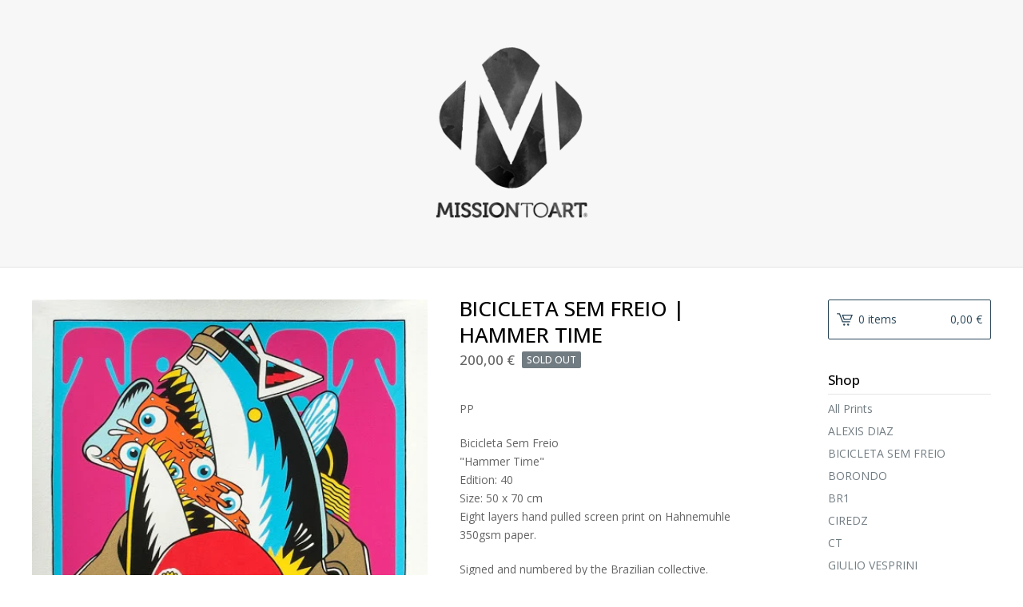

--- FILE ---
content_type: text/html; charset=utf-8
request_url: https://missiontoart.bigcartel.com/product/bicicleta-sem-freio-hammer-time
body_size: 7596
content:
<!DOCTYPE html>
<html>
  <head>
    <title>BICICLETA SEM FREIO | HAMMER TIME  | Missiontoart</title>
    <meta charset="utf-8">
    <meta name="viewport" content="width=device-width, initial-scale=1, maximum-scale=1, user-scalable=0">
    <link href="/theme_stylesheets/152607854/1623174132/theme.css" media="screen" rel="stylesheet" type="text/css">
    <!-- Served from Big Cartel Storefront -->
<!-- Big Cartel generated meta tags -->
<meta name="generator" content="Big Cartel" />
<meta name="author" content="Missiontoart" />
<meta name="description" content="PP Bicicleta Sem Freio &quot;Hammer Time&quot; Edition: 40 Size: 50 x 70 cm Eight layers hand pulled screen print on Hahnemuhle 350gsm paper...." />
<meta name="referrer" content="strict-origin-when-cross-origin" />
<meta name="product_id" content="50422309" />
<meta name="product_name" content="BICICLETA SEM FREIO | HAMMER TIME" />
<meta name="product_permalink" content="bicicleta-sem-freio-hammer-time" />
<meta name="theme_name" content="Lunch Break" />
<meta name="theme_version" content="1.1.3" />
<meta property="og:type" content="product" />
<meta property="og:site_name" content="Missiontoart" />
<meta property="og:title" content="BICICLETA SEM FREIO | HAMMER TIME" />
<meta property="og:url" content="https://missiontoart.bigcartel.com/product/bicicleta-sem-freio-hammer-time" />
<meta property="og:description" content="PP Bicicleta Sem Freio &quot;Hammer Time&quot; Edition: 40 Size: 50 x 70 cm Eight layers hand pulled screen print on Hahnemuhle 350gsm paper...." />
<meta property="og:image" content="https://assets.bigcartel.com/product_images/224051338/4total.jpg?auto=format&amp;fit=max&amp;h=1200&amp;w=1200" />
<meta property="og:image:secure_url" content="https://assets.bigcartel.com/product_images/224051338/4total.jpg?auto=format&amp;fit=max&amp;h=1200&amp;w=1200" />
<meta property="og:price:amount" content="200.00" />
<meta property="og:price:currency" content="EUR" />
<meta property="og:availability" content="oos" />
<meta name="twitter:card" content="summary_large_image" />
<meta name="twitter:title" content="BICICLETA SEM FREIO | HAMMER TIME" />
<meta name="twitter:description" content="PP Bicicleta Sem Freio &quot;Hammer Time&quot; Edition: 40 Size: 50 x 70 cm Eight layers hand pulled screen print on Hahnemuhle 350gsm paper...." />
<meta name="twitter:image" content="https://assets.bigcartel.com/product_images/224051338/4total.jpg?auto=format&amp;fit=max&amp;h=1200&amp;w=1200" />
<!-- end of generated meta tags -->

<!-- Big Cartel generated link tags -->
<link rel="preconnect" href="https://fonts.googleapis.com" />
<link rel="preconnect" href="https://fonts.gstatic.com" crossorigin="true" />
<link rel="stylesheet" href="//fonts.googleapis.com/css?family=Open+Sans:300,400,500,700&amp;display=swap" type="text/css" title="Google Fonts" />
<link rel="canonical" href="https://store.missiontoart.com/product/bicicleta-sem-freio-hammer-time" />
<link rel="alternate" href="https://store.missiontoart.com/products.xml" type="application/rss+xml" title="Product Feed" />
<link rel="icon" href="/favicon.svg" type="image/svg+xml" />
<link rel="icon" href="/favicon.ico" type="image/x-icon" />
<link rel="apple-touch-icon" href="/apple-touch-icon.png" />
<!-- end of generated link tags -->

<!-- Big Cartel generated structured data -->
<script type="application/ld+json">
{"@context":"https://schema.org","@type":"BreadcrumbList","itemListElement":[{"@type":"ListItem","position":1,"name":"Home","item":"https://store.missiontoart.com/"},{"@type":"ListItem","position":2,"name":"Products","item":"https://store.missiontoart.com/products"},{"@type":"ListItem","position":3,"name":"BICICLETA SEM FREIO","item":"https://store.missiontoart.com/category/bicicleta-sem-freio"},{"@type":"ListItem","position":4,"name":"BICICLETA SEM FREIO | HAMMER TIME ","item":"https://store.missiontoart.com/product/bicicleta-sem-freio-hammer-time"}]}
</script>
<script type="application/ld+json">
{"@context":"https://schema.org/","@type":"Product","name":"BICICLETA SEM FREIO | HAMMER TIME ","url":"https://store.missiontoart.com/product/bicicleta-sem-freio-hammer-time","description":"PP \n\nBicicleta Sem Freio\n\u0026quot;Hammer Time\u0026quot; \nEdition: 40\nSize: 50 x 70 cm\nEight layers hand pulled screen print on Hahnemuhle 350gsm paper. \n\nSigned and numbered by the Brazilian collective.\n2015 - PangeaSeed Festival","sku":"50422309","image":["https://assets.bigcartel.com/product_images/224051338/4total.jpg?auto=format\u0026fit=max\u0026h=1200\u0026w=1200","https://assets.bigcartel.com/product_images/224051341/3.jpg?auto=format\u0026fit=max\u0026h=1200\u0026w=1200","https://assets.bigcartel.com/product_images/224051347/2.jpg?auto=format\u0026fit=max\u0026h=1200\u0026w=1200","https://assets.bigcartel.com/product_images/224051344/1.jpg?auto=format\u0026fit=max\u0026h=1200\u0026w=1200","https://assets.bigcartel.com/product_images/224051335/boss.jpg?auto=format\u0026fit=max\u0026h=1200\u0026w=1200"],"brand":{"@type":"Brand","name":"Missiontoart"},"offers":[{"@type":"Offer","name":"BICICLETA SEM FREIO | HAMMER TIME ","url":"https://store.missiontoart.com/product/bicicleta-sem-freio-hammer-time","sku":"50422309","price":"200.0","priceCurrency":"EUR","priceValidUntil":"2027-01-21","availability":"https://schema.org/OutOfStock","itemCondition":"NewCondition","additionalProperty":[{"@type":"PropertyValue","propertyID":"item_group_id","value":"50422309"}],"shippingDetails":[{"@type":"OfferShippingDetails","shippingDestination":{"@type":"DefinedRegion","addressCountry":"IT"},"shippingRate":{"@type":"MonetaryAmount","value":"15.0","currency":"EUR"}},{"@type":"OfferShippingDetails","shippingDestination":{"@type":"DefinedRegion","addressCountry":"AT"},"shippingRate":{"@type":"MonetaryAmount","value":"25.0","currency":"EUR"}},{"@type":"OfferShippingDetails","shippingDestination":{"@type":"DefinedRegion","addressCountry":"AU"},"shippingRate":{"@type":"MonetaryAmount","value":"25.0","currency":"EUR"}},{"@type":"OfferShippingDetails","shippingDestination":{"@type":"DefinedRegion","addressCountry":"BE"},"shippingRate":{"@type":"MonetaryAmount","value":"25.0","currency":"EUR"}},{"@type":"OfferShippingDetails","shippingDestination":{"@type":"DefinedRegion","addressCountry":"BR"},"shippingRate":{"@type":"MonetaryAmount","value":"25.0","currency":"EUR"}},{"@type":"OfferShippingDetails","shippingDestination":{"@type":"DefinedRegion","addressCountry":"CA"},"shippingRate":{"@type":"MonetaryAmount","value":"25.0","currency":"EUR"}},{"@type":"OfferShippingDetails","shippingDestination":{"@type":"DefinedRegion","addressCountry":"CH"},"shippingRate":{"@type":"MonetaryAmount","value":"25.0","currency":"EUR"}},{"@type":"OfferShippingDetails","shippingDestination":{"@type":"DefinedRegion","addressCountry":"CZ"},"shippingRate":{"@type":"MonetaryAmount","value":"25.0","currency":"EUR"}},{"@type":"OfferShippingDetails","shippingDestination":{"@type":"DefinedRegion","addressCountry":"DE"},"shippingRate":{"@type":"MonetaryAmount","value":"25.0","currency":"EUR"}},{"@type":"OfferShippingDetails","shippingDestination":{"@type":"DefinedRegion","addressCountry":"DK"},"shippingRate":{"@type":"MonetaryAmount","value":"25.0","currency":"EUR"}},{"@type":"OfferShippingDetails","shippingDestination":{"@type":"DefinedRegion","addressCountry":"ES"},"shippingRate":{"@type":"MonetaryAmount","value":"25.0","currency":"EUR"}},{"@type":"OfferShippingDetails","shippingDestination":{"@type":"DefinedRegion","addressCountry":"FI"},"shippingRate":{"@type":"MonetaryAmount","value":"25.0","currency":"EUR"}},{"@type":"OfferShippingDetails","shippingDestination":{"@type":"DefinedRegion","addressCountry":"FR"},"shippingRate":{"@type":"MonetaryAmount","value":"25.0","currency":"EUR"}},{"@type":"OfferShippingDetails","shippingDestination":{"@type":"DefinedRegion","addressCountry":"GB"},"shippingRate":{"@type":"MonetaryAmount","value":"25.0","currency":"EUR"}},{"@type":"OfferShippingDetails","shippingDestination":{"@type":"DefinedRegion","addressCountry":"GR"},"shippingRate":{"@type":"MonetaryAmount","value":"25.0","currency":"EUR"}},{"@type":"OfferShippingDetails","shippingDestination":{"@type":"DefinedRegion","addressCountry":"HU"},"shippingRate":{"@type":"MonetaryAmount","value":"25.0","currency":"EUR"}},{"@type":"OfferShippingDetails","shippingDestination":{"@type":"DefinedRegion","addressCountry":"IE"},"shippingRate":{"@type":"MonetaryAmount","value":"25.0","currency":"EUR"}},{"@type":"OfferShippingDetails","shippingDestination":{"@type":"DefinedRegion","addressCountry":"IL"},"shippingRate":{"@type":"MonetaryAmount","value":"25.0","currency":"EUR"}},{"@type":"OfferShippingDetails","shippingDestination":{"@type":"DefinedRegion","addressCountry":"IN"},"shippingRate":{"@type":"MonetaryAmount","value":"25.0","currency":"EUR"}},{"@type":"OfferShippingDetails","shippingDestination":{"@type":"DefinedRegion","addressCountry":"JP"},"shippingRate":{"@type":"MonetaryAmount","value":"25.0","currency":"EUR"}},{"@type":"OfferShippingDetails","shippingDestination":{"@type":"DefinedRegion","addressCountry":"KR"},"shippingRate":{"@type":"MonetaryAmount","value":"25.0","currency":"EUR"}},{"@type":"OfferShippingDetails","shippingDestination":{"@type":"DefinedRegion","addressCountry":"NL"},"shippingRate":{"@type":"MonetaryAmount","value":"25.0","currency":"EUR"}},{"@type":"OfferShippingDetails","shippingDestination":{"@type":"DefinedRegion","addressCountry":"NO"},"shippingRate":{"@type":"MonetaryAmount","value":"25.0","currency":"EUR"}},{"@type":"OfferShippingDetails","shippingDestination":{"@type":"DefinedRegion","addressCountry":"NZ"},"shippingRate":{"@type":"MonetaryAmount","value":"25.0","currency":"EUR"}},{"@type":"OfferShippingDetails","shippingDestination":{"@type":"DefinedRegion","addressCountry":"PL"},"shippingRate":{"@type":"MonetaryAmount","value":"25.0","currency":"EUR"}},{"@type":"OfferShippingDetails","shippingDestination":{"@type":"DefinedRegion","addressCountry":"PT"},"shippingRate":{"@type":"MonetaryAmount","value":"25.0","currency":"EUR"}},{"@type":"OfferShippingDetails","shippingDestination":{"@type":"DefinedRegion","addressCountry":"RO"},"shippingRate":{"@type":"MonetaryAmount","value":"25.0","currency":"EUR"}},{"@type":"OfferShippingDetails","shippingDestination":{"@type":"DefinedRegion","addressCountry":"SE"},"shippingRate":{"@type":"MonetaryAmount","value":"25.0","currency":"EUR"}},{"@type":"OfferShippingDetails","shippingDestination":{"@type":"DefinedRegion","addressCountry":"SK"},"shippingRate":{"@type":"MonetaryAmount","value":"25.0","currency":"EUR"}},{"@type":"OfferShippingDetails","shippingDestination":{"@type":"DefinedRegion","addressCountry":"US"},"shippingRate":{"@type":"MonetaryAmount","value":"25.0","currency":"EUR"}}]}]}
</script>

<!-- end of generated structured data -->

<script>
  window.bigcartel = window.bigcartel || {};
  window.bigcartel = {
    ...window.bigcartel,
    ...{"account":{"id":4026226,"host":"store.missiontoart.com","bc_host":"missiontoart.bigcartel.com","currency":"EUR","country":{"code":"IT","name":"Italy"}},"theme":{"name":"Lunch Break","version":"1.1.3","colors":{"button_background_color":null,"button_text_color":null,"button_hover_background_color":null,"background_color":"#ffffff","primary_text_color":"#646464","link_text_color":"#717C82","link_hover_color":"#2E2E2E"}},"checkout":{"payments_enabled":true,"paypal_merchant_id":"KUXFF59EC57QQ"},"product":{"id":50422309,"name":"BICICLETA SEM FREIO | HAMMER TIME ","permalink":"bicicleta-sem-freio-hammer-time","position":55,"url":"/product/bicicleta-sem-freio-hammer-time","status":"sold-out","created_at":"2018-09-26T14:19:22.000Z","has_password_protection":false,"images":[{"url":"https://assets.bigcartel.com/product_images/224051338/4total.jpg?auto=format\u0026fit=max\u0026h=1000\u0026w=1000","width":461,"height":640},{"url":"https://assets.bigcartel.com/product_images/224051341/3.jpg?auto=format\u0026fit=max\u0026h=1000\u0026w=1000","width":640,"height":426},{"url":"https://assets.bigcartel.com/product_images/224051347/2.jpg?auto=format\u0026fit=max\u0026h=1000\u0026w=1000","width":640,"height":426},{"url":"https://assets.bigcartel.com/product_images/224051344/1.jpg?auto=format\u0026fit=max\u0026h=1000\u0026w=1000","width":640,"height":426},{"url":"https://assets.bigcartel.com/product_images/224051335/boss.jpg?auto=format\u0026fit=max\u0026h=1000\u0026w=1000","width":640,"height":426}],"price":200.0,"default_price":200.0,"tax":0.0,"on_sale":false,"description":"PP \r\n\r\nBicicleta Sem Freio\r\n\"Hammer Time\" \r\nEdition: 40\r\nSize: 50 x 70 cm\r\nEight layers hand pulled screen print on Hahnemuhle 350gsm paper. \r\n\r\nSigned and numbered by the Brazilian collective.\r\n2015 - PangeaSeed Festival","has_option_groups":false,"options":[{"id":183093460,"name":"BICICLETA SEM FREIO | HAMMER TIME ","price":200.0,"sold_out":true,"has_custom_price":false,"option_group_values":[]}],"artists":[],"categories":[{"id":1411587436,"name":"BICICLETA SEM FREIO","permalink":"bicicleta-sem-freio","url":"/category/bicicleta-sem-freio"}],"option_groups":[],"shipping":[{"amount_alone":15.0,"amount_with_others":15.0,"country":{"id":23,"name":"Italy","code":"IT"}},{"amount_alone":25.0,"amount_with_others":20.0}]},"page":{"type":"product"}}
  }
</script>
<script async src="https://www.paypal.com/sdk/js?client-id=AbPSFDwkxJ_Pxau-Ek8nKIMWIanP8jhAdSXX5MbFoCq_VkpAHX7DZEbfTARicVRWOVUgeUt44lu7oHF-&merchant-id=KUXFF59EC57QQ&currency=EUR&components=messages,buttons" data-partner-attribution-id="BigCartel_SP_PPCP" data-namespace="PayPalSDK"></script>
<style type="text/css">.bc-product-video-embed { width: 100%; max-width: 640px; margin: 0 auto 1rem; } .bc-product-video-embed iframe { aspect-ratio: 16 / 9; width: 100%; border: 0; }</style>
<!-- Google Analytics Code -->
<script async src="https://www.googletagmanager.com/gtag/js?id=UA-114384472-1"></script>
<script>
  window.dataLayer = window.dataLayer || [];
  function gtag(){window.dataLayer.push(arguments);}
  gtag('js', new Date());

  gtag('config', 'UA-114384472-1', {
    'linker': {
      'domains': ['store.missiontoart.com', 'missiontoart.bigcartel.com', 'checkout.bigcartel.com']
    }
  });
</script>
<!-- End Google Analytics Code -->
<script>
  window.gtag('event', "view_item", {"currency":"EUR","value":"200.0","items":[{"item_id":"183093460","item_name":"BICICLETA SEM FREIO | HAMMER TIME ","item_variant":null,"price":"200.0","quantity":1,"item_category":"BICICLETA SEM FREIO"}]});
</script>
<script>
function getProductInfo() {
  return new Promise((resolve, reject) => {
      var permalink = document.querySelector('meta[name="product_permalink"]').getAttribute('content');

      Product.find(permalink, function(product) {
          if (product) {
              resolve(product);
          } else {
              reject('Product not found');
          }
      });
  });
}

async function handleProductInfo() {
  try {
      var currentProduct = await getProductInfo();
      return currentProduct;
  } catch (error) {
      console.error(error);
  }
}
</script>
<script>
  
  function sendGoogleAddToCartEvent(id, productName, variantName, price, quantity) {
  window.gtag('event', 'add_to_cart', {
    currency: "EUR",
    value: price*quantity,
    items: [
      {
        item_id: id,
        item_name: productName,
        item_variant: variantName,
        quantity: quantity,
        price: price
      }
    ]
  });
};

  
  

  document.addEventListener('DOMContentLoaded', function() {
    if (!window.addedCartEventListener) {
      var addToCartform = document.querySelector('form[action="/cart"]');
      if (addToCartform) {
        addToCartform.addEventListener('submit', function(e) {
          const productForm = e.target;
          const itemId = document.getElementsByName('cart[add][id]')[0]?.value;

          handleProductInfo().then(product => {
            const variant = product.options.find(option => option.id === parseInt(itemId));
            const itemPrice = parseFloat(variant?.price);
            const quantityInput = productForm.querySelector('input#quantity');
            const quantity = quantityInput ? parseInt(quantityInput.value, 10) : 1;

            let productFullName;
            let variantName;

            if (product.options.length > 1 || (product.options.length == 1 && variant.name != product.name)) {
              productFullName = `${product.name} (${variant.name})`;
              variantName = variant.name;
            } else {
              productFullName = product.name;
            }

            if (typeof sendMetaAddToCartEvent === 'function') {
              sendMetaAddToCartEvent(itemId, productFullName, itemPrice, quantity);
            }

            if (typeof sendGoogleAddToCartEvent === 'function') {
              sendGoogleAddToCartEvent(itemId, product.name, variantName, itemPrice, quantity);
            }

            if (typeof sendTiktokAddToCartEvent === 'function') {
              sendTiktokAddToCartEvent(itemId, productFullName, itemPrice, quantity);
            }

            if (typeof sendPinterestAddToCartEvent === 'function') {
              sendPinterestAddToCartEvent(itemId, productFullName, itemPrice, quantity);
            }
          }).catch(error => {
              console.error(error);
          });
        }, true);

        window.addedCartEventListener = true;
      }
    }
  });
</script>
<script type="text/javascript">
  var _bcaq = _bcaq || [];
  _bcaq.push(['_setUrl','stats1.bigcartel.com']);_bcaq.push(['_trackVisit','4026226']);_bcaq.push(['_trackProduct','50422309','4026226']);
  (function() {
    var bca = document.createElement('script'); bca.type = 'text/javascript'; bca.async = true;
    bca.src = '/stats.min.js';
    var s = document.getElementsByTagName('script')[0]; s.parentNode.insertBefore(bca, s);
  })();
</script>
<script src="/assets/currency-formatter-e6d2ec3fd19a4c813ec8b993b852eccecac4da727de1c7e1ecbf0a335278e93a.js"></script>
  </head>
  <body id="product-page" class="product theme">
    <div class="mobile_nav">
      <a class="open_menu" href="#" title="Menu">
        <span></span>
        <span></span>
        <span></span>
        <span></span>
      </a>
			<a href="/cart" class="mobile_cart"><svg class="cart_icon" xmlns="http://www.w3.org/2000/svg" viewBox="0 0 22 17" enable-background="new 0 0 22 17"><path d="M4.3 0h-4.3l.5 1.4h2.8l4.2 10.9h10.5l.5-1.4h-10zM6.9 1.9l2.8 7.1h9.5l2.8-7.1h-15.1zm11.4 5.7h-7.6l-1.7-4.3h10.9l-1.6 4.3z"/><circle cx="10.2" cy="15.6" r="1.4"/><circle cx="15.6" cy="15.6" r="1.4"/></svg><span class="cart_numbers">0 items / 0,00 <span class="currency_sign">&euro;</span></span></a>
  	</div>
    <header class="logo">
  		<div class="wrap">
        <a href="/" title="Missiontoart" class="store_header logo">
      		
      			<img src="https://assets.bigcartel.com/theme_images/48187349/banner_BIGCARTEL.png?auto=format&fit=max&h=250&w=1300" alt="Missiontoart">
      		
    		</a>
  		</div>
    </header>
    <div class="wrap">
      <section class="content">
        
          <section class="product_pricing">
  <h1>BICICLETA SEM FREIO | HAMMER TIME </h1>
  <h2>
    <span class="product_price">200,00 <span class="currency_sign">&euro;</span></span>
		
				<span class="small_status product sold">Sold out</span>
			
	</h2>
</section>
<section class="product_images">
	<a href="https://assets.bigcartel.com/product_images/224051338/4total.jpg?auto=format&fit=max&h=1000&w=1000"><img src="https://assets.bigcartel.com/product_images/224051338/4total.jpg?auto=format&fit=max&h=1000&w=1000" alt="Image of BICICLETA SEM FREIO | HAMMER TIME " class="primary_image"></a>
	
  	<ul class="product_thumbnails">
  	
  	  <li><a href="https://assets.bigcartel.com/product_images/224051341/3.jpg?auto=format&fit=max&h=1000&w=1000"><img src="https://assets.bigcartel.com/product_images/224051341/3.jpg?auto=format&fit=max&w=300" alt="Image of BICICLETA SEM FREIO | HAMMER TIME "></a></li>
  	
  	  <li><a href="https://assets.bigcartel.com/product_images/224051347/2.jpg?auto=format&fit=max&h=1000&w=1000"><img src="https://assets.bigcartel.com/product_images/224051347/2.jpg?auto=format&fit=max&w=300" alt="Image of BICICLETA SEM FREIO | HAMMER TIME "></a></li>
  	
  	  <li><a href="https://assets.bigcartel.com/product_images/224051344/1.jpg?auto=format&fit=max&h=1000&w=1000"><img src="https://assets.bigcartel.com/product_images/224051344/1.jpg?auto=format&fit=max&w=300" alt="Image of BICICLETA SEM FREIO | HAMMER TIME "></a></li>
  	
  	  <li><a href="https://assets.bigcartel.com/product_images/224051335/boss.jpg?auto=format&fit=max&h=1000&w=1000"><img src="https://assets.bigcartel.com/product_images/224051335/boss.jpg?auto=format&fit=max&w=300" alt="Image of BICICLETA SEM FREIO | HAMMER TIME "></a></li>
  	
  	</ul>
	
</section>
<section class="product_details">
	<div class="product_description">
		
			<p>PP</p>
<p>Bicicleta Sem Freio
<br />"Hammer Time" 
<br />Edition: 40
<br />Size: 50 x 70 cm
<br />Eight layers hand pulled screen print on Hahnemuhle 350gsm paper.</p>
<p>Signed and numbered by the Brazilian collective.
<br />2015 - PangeaSeed Festival</p>
		
	</div>
	
  <ul class="share_buttons">
    <li class="social_twitter">
      <a title="Tweet" href="http://twitter.com/home?status=BICICLETA SEM FREIO | HAMMER TIME %20-%20Missiontoart%20https://store.missiontoart.com/product/bicicleta-sem-freio-hammer-time" onclick="javascript:window.open(this.href, '', 'menubar=no,toolbar=no,resizable=no,scrollbars=no,height=400,width=600');return false;"><svg xmlns="http://www.w3.org/2000/svg" width="36" height="36" viewBox="0 150.857 612 490.298"><path d="M606 209c-22.2 9.7-46 16.4-70.8 19.4 25.4-15.3 45-39.6 54-68.5-23.7 14-50 24-78 30-22.5-24-54.4-39-89.8-39-68 0-123 55-123 123 0 9.3 1 19 3 28-102.2-5-192.8-54-253.4-129-11 18.3-17 39.5-17 62.2 0 43 21.5 81 54.6 103-20.2-.6-39.2-6-55.8-15.4v2c0 60 42.3 110 98.6 121.2-10.4 3-21.3 4.6-32.5 4.6-8 0-16-1-23-2.5 15 49.3 61 85 115 86-42 33.3-96 53-153 53-10 0-20-.5-30-1.7 55 35 119.5 55.5 189 55.5 226.3 0 350-188.5 350-352 0-5.5 0-10.8-.3-16 24-17.6 45-39.4 61.4-64z"/></svg>
      </a>
    </li>
    <li class="social_facebook">
      <a title="Share on Facebook" href="https://www.facebook.com/sharer/sharer.php?u=https://store.missiontoart.com/product/bicicleta-sem-freio-hammer-time" onclick="javascript:window.open(this.href, '', 'menubar=no,toolbar=no,resizable=no,scrollbars=no,height=400,width=600');return false;"><svg xmlns="http://www.w3.org/2000/svg" width="36" height="36" viewBox="157.162 90 297.799 612"><path d="M369.036 193.795h85.68V90H333.662c-97.553 19.707-98.776 108.936-98.776 108.936V304.69h-77.724v102.937h77.724V702H343.21V407.383h102.08l9.67-102.938H343.945v-75.52c-.123-33.172 25.092-35.13 25.092-35.13z"/></svg></a>
    </li>
    <li class="social_pinterest">
      <a title="Pin" data-pin-custom="true" data-pin-do="buttonPin" href="https://www.pinterest.com/pin/create/button/?url=https://missiontoart.bigcartel.com/product/bicicleta-sem-freio-hammer-time&media=https://assets.bigcartel.com/product_images/224051338/4total.jpg&description=PP 

Bicicleta Sem Freio
&quot;Hammer Time&quot; 
Edition: 40
Size: 50 x 70 cm
Eight layers hand pulled screen print on Hahnemuhle 350gsm paper. 

Signed and numbered by the Brazilian colle..."><svg xmlns="http://www.w3.org/2000/svg" width="36" height="36" viewBox="0 0 12 16"><path d="M4.933 10.582c-.406 2.203-.9 4.314-2.366 5.418-.452-3.33.665-5.83 1.183-8.484C2.866 6 3.9 2.9 5.7 3.63c2.315.97-2 5.77.9 6.34 3 .6 4.225-5.4 2.365-7.36C6.285-.22 1.1 2.5 1.8 6.596c.154 1 1.1 1.3.4 2.658C.48 8.858-.034 7.45.032 5.574.138 2.504 2.692.352 5.255.054c3.24-.376 6.3 1.2 6.7 4.396.473 3.568-1.462 7.433-4.927 7.2C6.063 11.5 5.7 11 4.9 10.582z"/></svg>
      </a>
    </li>
  </ul>
</section>
        
      </section>
      <aside>
        <a href="/cart" class="side_cart"><svg class="cart_icon" xmlns="http://www.w3.org/2000/svg" viewBox="0 0 22 17" enable-background="new 0 0 22 17"><path d="M4.3 0h-4.3l.5 1.4h2.8l4.2 10.9h10.5l.5-1.4h-10zM6.9 1.9l2.8 7.1h9.5l2.8-7.1h-15.1zm11.4 5.7h-7.6l-1.7-4.3h10.9l-1.6 4.3z"/><circle cx="10.2" cy="15.6" r="1.4"/><circle cx="15.6" cy="15.6" r="1.4"/></svg><span class="cart_title">0 items</span>
          <span class="cart_numbers">0,00 <span class="currency_sign">&euro;</span></span>
        </a>
        <div class="side_categories">
          <h3>Shop</h3>
          <ul>
            <li><a href="/products">All Prints</a></li>
            
            
              <li><a title="View ALEXIS DIAZ" href="/category/alexis-diaz">ALEXIS DIAZ</a></li>
            
              <li><a title="View BICICLETA SEM FREIO" href="/category/bicicleta-sem-freio">BICICLETA SEM FREIO</a></li>
            
              <li><a title="View BORONDO" href="/category/borondo">BORONDO</a></li>
            
              <li><a title="View BR1" href="/category/br1">BR1</a></li>
            
              <li><a title="View CIREDZ" href="/category/ciredz">CIREDZ</a></li>
            
              <li><a title="View CT" href="/category/ct">CT</a></li>
            
              <li><a title="View GIULIO VESPRINI" href="/category/giulio-vesprini">GIULIO VESPRINI</a></li>
            
              <li><a title="View LUCA LEDDA" href="/category/luca-ledda">LUCA LEDDA</a></li>
            
              <li><a title="View MONEYLESS" href="/category/moneyless">MONEYLESS</a></li>
            
              <li><a title="View NICO MIYAKAWA" href="/category/nico-miyakawa">NICO MIYAKAWA</a></li>
            
              <li><a title="View STREET ART TOUR" href="/category/street-art-tour">STREET ART TOUR</a></li>
            
              <li><a title="View TELLAS" href="/category/tellas">TELLAS</a></li>
            
              <li><a title="View TEN" href="/category/ten">TEN</a></li>
            
              <li><a title="View UFOCINQUE" href="/category/ufocinque">UFOCINQUE</a></li>
            
              <li><a title="View NIC ALESSANDRINI" href="/category/nic-alessandrini">NIC ALESSANDRINI</a></li>
            
          </ul>
        </div>
        
        
        
        <div class="side_pages">
          <h3>Info</h3>
          <ul>
            
            	<li><a title="View Shipping, Returns &amp; Association Policy" href="/shipping-returns">Shipping, Returns & Association Policy</a></li>
            
            	<li><a title="View Custom frames from Malafamilia Factory" href="/custom-frames-from-malafamilia-factory">Custom frames from Malafamilia Factory</a></li>
            
            <li><a href="/contact" title="Contact">Contact Us</a></li>
            
            	<li><a href="https://missiontoart.com">Back to Missiontoart.com</a></li>
            
          </ul>
        </div>
      </aside>
    </div>
    <footer>
      <div class="wrap">
        <div class="footer_left">
  	  	  &copy; 2026 Missiontoart. Made in Italy.
  	    </div>
        <div class="footer_right">
          
            <div class="social_links">
              <ul class="social_icons">
                
                  <li><a title="Twitter" href="https://twitter.com/missiontoart"><svg xmlns="http://www.w3.org/2000/svg" width="36" height="36" viewBox="0 150.857 612 490.298"><path d="M606 209c-22.2 9.7-46 16.4-70.8 19.4 25.4-15.3 45-39.6 54-68.5-23.7 14-50 24-78 30-22.5-24-54.4-39-89.8-39-68 0-123 55-123 123 0 9.3 1 19 3 28-102.2-5-192.8-54-253.4-129-11 18.3-17 39.5-17 62.2 0 43 21.5 81 54.6 103-20.2-.6-39.2-6-55.8-15.4v2c0 60 42.3 110 98.6 121.2-10.4 3-21.3 4.6-32.5 4.6-8 0-16-1-23-2.5 15 49.3 61 85 115 86-42 33.3-96 53-153 53-10 0-20-.5-30-1.7 55 35 119.5 55.5 189 55.5 226.3 0 350-188.5 350-352 0-5.5 0-10.8-.3-16 24-17.6 45-39.4 61.4-64z"/></svg></a></li>
                
  
                
                  <li><a title="Facebook" href="http://facebook.com/missiontoartofficial/"><svg xmlns="http://www.w3.org/2000/svg" width="36" height="36" viewBox="157.162 90 297.799 612"><path d="M369.036 193.795h85.68V90H333.662c-97.553 19.707-98.776 108.936-98.776 108.936V304.69h-77.724v102.937h77.724V702H343.21V407.383h102.08l9.67-102.938H343.945v-75.52c-.123-33.172 25.092-35.13 25.092-35.13z"/></svg></a></li>
                
  
                
                  <li><a title="Instagram" href="http://instagram.com/missiontoart/"><svg xmlns="http://www.w3.org/2000/svg" width="36" height="36" viewBox="0 90 612 612"><path d="M540.273 90H71.727C32.19 90 0 122.19 0 161.727v468.67C0 669.81 32.19 702 71.727 702h468.67c39.535 0 71.726-32.19 71.726-71.727V161.727C612 122.313 579.687 90 540.273 90zM306 280.332c63.893 0 115.668 51.775 115.668 115.668S369.893 511.668 306 511.668 190.332 459.893 190.332 396 242.107 280.332 306 280.332zM542.232 608.12c0 13.096-10.77 23.867-23.868 23.867H92.412c-13.097 0-23.868-10.77-23.868-23.868V348.51h56.304c-3.917 15.177-6.12 31.21-6.12 47.49 0 103.55 83.966 187.272 187.272 187.272S493.272 499.552 493.272 396c0-16.524-2.204-32.313-6.12-47.49h55.08v259.61zm0-353.002c0 13.097-10.77 23.868-23.868 23.868h-69.77c-13.096 0-23.867-10.77-23.867-23.868V185.35c0-13.097 10.77-23.868 23.868-23.868h69.77c13.096 0 23.867 10.77 23.867 23.868v69.768z"/></svg></a></li>
                
  
                
  
                
              </ul>
            </div>
          
  	    </div>
      </div>
    </footer>
    <script src="//ajax.googleapis.com/ajax/libs/jquery/1.12.0/jquery.min.js"></script>
    <script src="https://assets.bigcartel.com/theme_assets/100/1.1.3/theme.js?v=1"></script>
    <script src="https://assets.bigcartel.com/api/6/api.eur.js?v=1"></script>
    
      <script async defer src="//assets.pinterest.com/js/pinit.js"></script>
    
    <script>
      $(function() {
        if ($('.flexslider').length) {
          $('.flexslider').flexslider({
            animation: "slide",
            customDirectionNav: $(".flex-nav a")
          });
        }
      });
    </script>
<script src="https://chimpstatic.com/mcjs-connected/js/users/0962df36afa75af6309f37ba3/98bba294d6bcda0ac8ce917fd.js"></script>
  <script defer src="https://static.cloudflareinsights.com/beacon.min.js/vcd15cbe7772f49c399c6a5babf22c1241717689176015" integrity="sha512-ZpsOmlRQV6y907TI0dKBHq9Md29nnaEIPlkf84rnaERnq6zvWvPUqr2ft8M1aS28oN72PdrCzSjY4U6VaAw1EQ==" data-cf-beacon='{"rayId":"9c14062d6e5ca140","version":"2025.9.1","serverTiming":{"name":{"cfExtPri":true,"cfEdge":true,"cfOrigin":true,"cfL4":true,"cfSpeedBrain":true,"cfCacheStatus":true}},"token":"44d6648085c9451aa740849b0372227e","b":1}' crossorigin="anonymous"></script>
</body>
</html>